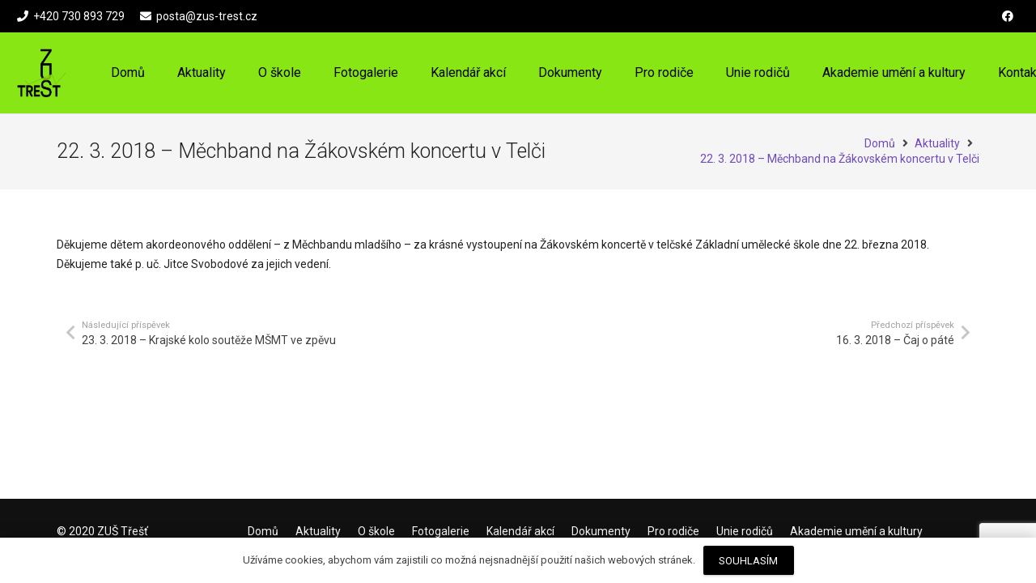

--- FILE ---
content_type: text/html; charset=utf-8
request_url: https://www.google.com/recaptcha/api2/anchor?ar=1&k=6Ldm_9oZAAAAAH2IaeCM3hPbcy59L1XTvrr-FVP9&co=aHR0cHM6Ly96dXMtdHJlc3QuY3o6NDQz&hl=en&v=PoyoqOPhxBO7pBk68S4YbpHZ&size=invisible&anchor-ms=20000&execute-ms=30000&cb=f54k9k8biibn
body_size: 48614
content:
<!DOCTYPE HTML><html dir="ltr" lang="en"><head><meta http-equiv="Content-Type" content="text/html; charset=UTF-8">
<meta http-equiv="X-UA-Compatible" content="IE=edge">
<title>reCAPTCHA</title>
<style type="text/css">
/* cyrillic-ext */
@font-face {
  font-family: 'Roboto';
  font-style: normal;
  font-weight: 400;
  font-stretch: 100%;
  src: url(//fonts.gstatic.com/s/roboto/v48/KFO7CnqEu92Fr1ME7kSn66aGLdTylUAMa3GUBHMdazTgWw.woff2) format('woff2');
  unicode-range: U+0460-052F, U+1C80-1C8A, U+20B4, U+2DE0-2DFF, U+A640-A69F, U+FE2E-FE2F;
}
/* cyrillic */
@font-face {
  font-family: 'Roboto';
  font-style: normal;
  font-weight: 400;
  font-stretch: 100%;
  src: url(//fonts.gstatic.com/s/roboto/v48/KFO7CnqEu92Fr1ME7kSn66aGLdTylUAMa3iUBHMdazTgWw.woff2) format('woff2');
  unicode-range: U+0301, U+0400-045F, U+0490-0491, U+04B0-04B1, U+2116;
}
/* greek-ext */
@font-face {
  font-family: 'Roboto';
  font-style: normal;
  font-weight: 400;
  font-stretch: 100%;
  src: url(//fonts.gstatic.com/s/roboto/v48/KFO7CnqEu92Fr1ME7kSn66aGLdTylUAMa3CUBHMdazTgWw.woff2) format('woff2');
  unicode-range: U+1F00-1FFF;
}
/* greek */
@font-face {
  font-family: 'Roboto';
  font-style: normal;
  font-weight: 400;
  font-stretch: 100%;
  src: url(//fonts.gstatic.com/s/roboto/v48/KFO7CnqEu92Fr1ME7kSn66aGLdTylUAMa3-UBHMdazTgWw.woff2) format('woff2');
  unicode-range: U+0370-0377, U+037A-037F, U+0384-038A, U+038C, U+038E-03A1, U+03A3-03FF;
}
/* math */
@font-face {
  font-family: 'Roboto';
  font-style: normal;
  font-weight: 400;
  font-stretch: 100%;
  src: url(//fonts.gstatic.com/s/roboto/v48/KFO7CnqEu92Fr1ME7kSn66aGLdTylUAMawCUBHMdazTgWw.woff2) format('woff2');
  unicode-range: U+0302-0303, U+0305, U+0307-0308, U+0310, U+0312, U+0315, U+031A, U+0326-0327, U+032C, U+032F-0330, U+0332-0333, U+0338, U+033A, U+0346, U+034D, U+0391-03A1, U+03A3-03A9, U+03B1-03C9, U+03D1, U+03D5-03D6, U+03F0-03F1, U+03F4-03F5, U+2016-2017, U+2034-2038, U+203C, U+2040, U+2043, U+2047, U+2050, U+2057, U+205F, U+2070-2071, U+2074-208E, U+2090-209C, U+20D0-20DC, U+20E1, U+20E5-20EF, U+2100-2112, U+2114-2115, U+2117-2121, U+2123-214F, U+2190, U+2192, U+2194-21AE, U+21B0-21E5, U+21F1-21F2, U+21F4-2211, U+2213-2214, U+2216-22FF, U+2308-230B, U+2310, U+2319, U+231C-2321, U+2336-237A, U+237C, U+2395, U+239B-23B7, U+23D0, U+23DC-23E1, U+2474-2475, U+25AF, U+25B3, U+25B7, U+25BD, U+25C1, U+25CA, U+25CC, U+25FB, U+266D-266F, U+27C0-27FF, U+2900-2AFF, U+2B0E-2B11, U+2B30-2B4C, U+2BFE, U+3030, U+FF5B, U+FF5D, U+1D400-1D7FF, U+1EE00-1EEFF;
}
/* symbols */
@font-face {
  font-family: 'Roboto';
  font-style: normal;
  font-weight: 400;
  font-stretch: 100%;
  src: url(//fonts.gstatic.com/s/roboto/v48/KFO7CnqEu92Fr1ME7kSn66aGLdTylUAMaxKUBHMdazTgWw.woff2) format('woff2');
  unicode-range: U+0001-000C, U+000E-001F, U+007F-009F, U+20DD-20E0, U+20E2-20E4, U+2150-218F, U+2190, U+2192, U+2194-2199, U+21AF, U+21E6-21F0, U+21F3, U+2218-2219, U+2299, U+22C4-22C6, U+2300-243F, U+2440-244A, U+2460-24FF, U+25A0-27BF, U+2800-28FF, U+2921-2922, U+2981, U+29BF, U+29EB, U+2B00-2BFF, U+4DC0-4DFF, U+FFF9-FFFB, U+10140-1018E, U+10190-1019C, U+101A0, U+101D0-101FD, U+102E0-102FB, U+10E60-10E7E, U+1D2C0-1D2D3, U+1D2E0-1D37F, U+1F000-1F0FF, U+1F100-1F1AD, U+1F1E6-1F1FF, U+1F30D-1F30F, U+1F315, U+1F31C, U+1F31E, U+1F320-1F32C, U+1F336, U+1F378, U+1F37D, U+1F382, U+1F393-1F39F, U+1F3A7-1F3A8, U+1F3AC-1F3AF, U+1F3C2, U+1F3C4-1F3C6, U+1F3CA-1F3CE, U+1F3D4-1F3E0, U+1F3ED, U+1F3F1-1F3F3, U+1F3F5-1F3F7, U+1F408, U+1F415, U+1F41F, U+1F426, U+1F43F, U+1F441-1F442, U+1F444, U+1F446-1F449, U+1F44C-1F44E, U+1F453, U+1F46A, U+1F47D, U+1F4A3, U+1F4B0, U+1F4B3, U+1F4B9, U+1F4BB, U+1F4BF, U+1F4C8-1F4CB, U+1F4D6, U+1F4DA, U+1F4DF, U+1F4E3-1F4E6, U+1F4EA-1F4ED, U+1F4F7, U+1F4F9-1F4FB, U+1F4FD-1F4FE, U+1F503, U+1F507-1F50B, U+1F50D, U+1F512-1F513, U+1F53E-1F54A, U+1F54F-1F5FA, U+1F610, U+1F650-1F67F, U+1F687, U+1F68D, U+1F691, U+1F694, U+1F698, U+1F6AD, U+1F6B2, U+1F6B9-1F6BA, U+1F6BC, U+1F6C6-1F6CF, U+1F6D3-1F6D7, U+1F6E0-1F6EA, U+1F6F0-1F6F3, U+1F6F7-1F6FC, U+1F700-1F7FF, U+1F800-1F80B, U+1F810-1F847, U+1F850-1F859, U+1F860-1F887, U+1F890-1F8AD, U+1F8B0-1F8BB, U+1F8C0-1F8C1, U+1F900-1F90B, U+1F93B, U+1F946, U+1F984, U+1F996, U+1F9E9, U+1FA00-1FA6F, U+1FA70-1FA7C, U+1FA80-1FA89, U+1FA8F-1FAC6, U+1FACE-1FADC, U+1FADF-1FAE9, U+1FAF0-1FAF8, U+1FB00-1FBFF;
}
/* vietnamese */
@font-face {
  font-family: 'Roboto';
  font-style: normal;
  font-weight: 400;
  font-stretch: 100%;
  src: url(//fonts.gstatic.com/s/roboto/v48/KFO7CnqEu92Fr1ME7kSn66aGLdTylUAMa3OUBHMdazTgWw.woff2) format('woff2');
  unicode-range: U+0102-0103, U+0110-0111, U+0128-0129, U+0168-0169, U+01A0-01A1, U+01AF-01B0, U+0300-0301, U+0303-0304, U+0308-0309, U+0323, U+0329, U+1EA0-1EF9, U+20AB;
}
/* latin-ext */
@font-face {
  font-family: 'Roboto';
  font-style: normal;
  font-weight: 400;
  font-stretch: 100%;
  src: url(//fonts.gstatic.com/s/roboto/v48/KFO7CnqEu92Fr1ME7kSn66aGLdTylUAMa3KUBHMdazTgWw.woff2) format('woff2');
  unicode-range: U+0100-02BA, U+02BD-02C5, U+02C7-02CC, U+02CE-02D7, U+02DD-02FF, U+0304, U+0308, U+0329, U+1D00-1DBF, U+1E00-1E9F, U+1EF2-1EFF, U+2020, U+20A0-20AB, U+20AD-20C0, U+2113, U+2C60-2C7F, U+A720-A7FF;
}
/* latin */
@font-face {
  font-family: 'Roboto';
  font-style: normal;
  font-weight: 400;
  font-stretch: 100%;
  src: url(//fonts.gstatic.com/s/roboto/v48/KFO7CnqEu92Fr1ME7kSn66aGLdTylUAMa3yUBHMdazQ.woff2) format('woff2');
  unicode-range: U+0000-00FF, U+0131, U+0152-0153, U+02BB-02BC, U+02C6, U+02DA, U+02DC, U+0304, U+0308, U+0329, U+2000-206F, U+20AC, U+2122, U+2191, U+2193, U+2212, U+2215, U+FEFF, U+FFFD;
}
/* cyrillic-ext */
@font-face {
  font-family: 'Roboto';
  font-style: normal;
  font-weight: 500;
  font-stretch: 100%;
  src: url(//fonts.gstatic.com/s/roboto/v48/KFO7CnqEu92Fr1ME7kSn66aGLdTylUAMa3GUBHMdazTgWw.woff2) format('woff2');
  unicode-range: U+0460-052F, U+1C80-1C8A, U+20B4, U+2DE0-2DFF, U+A640-A69F, U+FE2E-FE2F;
}
/* cyrillic */
@font-face {
  font-family: 'Roboto';
  font-style: normal;
  font-weight: 500;
  font-stretch: 100%;
  src: url(//fonts.gstatic.com/s/roboto/v48/KFO7CnqEu92Fr1ME7kSn66aGLdTylUAMa3iUBHMdazTgWw.woff2) format('woff2');
  unicode-range: U+0301, U+0400-045F, U+0490-0491, U+04B0-04B1, U+2116;
}
/* greek-ext */
@font-face {
  font-family: 'Roboto';
  font-style: normal;
  font-weight: 500;
  font-stretch: 100%;
  src: url(//fonts.gstatic.com/s/roboto/v48/KFO7CnqEu92Fr1ME7kSn66aGLdTylUAMa3CUBHMdazTgWw.woff2) format('woff2');
  unicode-range: U+1F00-1FFF;
}
/* greek */
@font-face {
  font-family: 'Roboto';
  font-style: normal;
  font-weight: 500;
  font-stretch: 100%;
  src: url(//fonts.gstatic.com/s/roboto/v48/KFO7CnqEu92Fr1ME7kSn66aGLdTylUAMa3-UBHMdazTgWw.woff2) format('woff2');
  unicode-range: U+0370-0377, U+037A-037F, U+0384-038A, U+038C, U+038E-03A1, U+03A3-03FF;
}
/* math */
@font-face {
  font-family: 'Roboto';
  font-style: normal;
  font-weight: 500;
  font-stretch: 100%;
  src: url(//fonts.gstatic.com/s/roboto/v48/KFO7CnqEu92Fr1ME7kSn66aGLdTylUAMawCUBHMdazTgWw.woff2) format('woff2');
  unicode-range: U+0302-0303, U+0305, U+0307-0308, U+0310, U+0312, U+0315, U+031A, U+0326-0327, U+032C, U+032F-0330, U+0332-0333, U+0338, U+033A, U+0346, U+034D, U+0391-03A1, U+03A3-03A9, U+03B1-03C9, U+03D1, U+03D5-03D6, U+03F0-03F1, U+03F4-03F5, U+2016-2017, U+2034-2038, U+203C, U+2040, U+2043, U+2047, U+2050, U+2057, U+205F, U+2070-2071, U+2074-208E, U+2090-209C, U+20D0-20DC, U+20E1, U+20E5-20EF, U+2100-2112, U+2114-2115, U+2117-2121, U+2123-214F, U+2190, U+2192, U+2194-21AE, U+21B0-21E5, U+21F1-21F2, U+21F4-2211, U+2213-2214, U+2216-22FF, U+2308-230B, U+2310, U+2319, U+231C-2321, U+2336-237A, U+237C, U+2395, U+239B-23B7, U+23D0, U+23DC-23E1, U+2474-2475, U+25AF, U+25B3, U+25B7, U+25BD, U+25C1, U+25CA, U+25CC, U+25FB, U+266D-266F, U+27C0-27FF, U+2900-2AFF, U+2B0E-2B11, U+2B30-2B4C, U+2BFE, U+3030, U+FF5B, U+FF5D, U+1D400-1D7FF, U+1EE00-1EEFF;
}
/* symbols */
@font-face {
  font-family: 'Roboto';
  font-style: normal;
  font-weight: 500;
  font-stretch: 100%;
  src: url(//fonts.gstatic.com/s/roboto/v48/KFO7CnqEu92Fr1ME7kSn66aGLdTylUAMaxKUBHMdazTgWw.woff2) format('woff2');
  unicode-range: U+0001-000C, U+000E-001F, U+007F-009F, U+20DD-20E0, U+20E2-20E4, U+2150-218F, U+2190, U+2192, U+2194-2199, U+21AF, U+21E6-21F0, U+21F3, U+2218-2219, U+2299, U+22C4-22C6, U+2300-243F, U+2440-244A, U+2460-24FF, U+25A0-27BF, U+2800-28FF, U+2921-2922, U+2981, U+29BF, U+29EB, U+2B00-2BFF, U+4DC0-4DFF, U+FFF9-FFFB, U+10140-1018E, U+10190-1019C, U+101A0, U+101D0-101FD, U+102E0-102FB, U+10E60-10E7E, U+1D2C0-1D2D3, U+1D2E0-1D37F, U+1F000-1F0FF, U+1F100-1F1AD, U+1F1E6-1F1FF, U+1F30D-1F30F, U+1F315, U+1F31C, U+1F31E, U+1F320-1F32C, U+1F336, U+1F378, U+1F37D, U+1F382, U+1F393-1F39F, U+1F3A7-1F3A8, U+1F3AC-1F3AF, U+1F3C2, U+1F3C4-1F3C6, U+1F3CA-1F3CE, U+1F3D4-1F3E0, U+1F3ED, U+1F3F1-1F3F3, U+1F3F5-1F3F7, U+1F408, U+1F415, U+1F41F, U+1F426, U+1F43F, U+1F441-1F442, U+1F444, U+1F446-1F449, U+1F44C-1F44E, U+1F453, U+1F46A, U+1F47D, U+1F4A3, U+1F4B0, U+1F4B3, U+1F4B9, U+1F4BB, U+1F4BF, U+1F4C8-1F4CB, U+1F4D6, U+1F4DA, U+1F4DF, U+1F4E3-1F4E6, U+1F4EA-1F4ED, U+1F4F7, U+1F4F9-1F4FB, U+1F4FD-1F4FE, U+1F503, U+1F507-1F50B, U+1F50D, U+1F512-1F513, U+1F53E-1F54A, U+1F54F-1F5FA, U+1F610, U+1F650-1F67F, U+1F687, U+1F68D, U+1F691, U+1F694, U+1F698, U+1F6AD, U+1F6B2, U+1F6B9-1F6BA, U+1F6BC, U+1F6C6-1F6CF, U+1F6D3-1F6D7, U+1F6E0-1F6EA, U+1F6F0-1F6F3, U+1F6F7-1F6FC, U+1F700-1F7FF, U+1F800-1F80B, U+1F810-1F847, U+1F850-1F859, U+1F860-1F887, U+1F890-1F8AD, U+1F8B0-1F8BB, U+1F8C0-1F8C1, U+1F900-1F90B, U+1F93B, U+1F946, U+1F984, U+1F996, U+1F9E9, U+1FA00-1FA6F, U+1FA70-1FA7C, U+1FA80-1FA89, U+1FA8F-1FAC6, U+1FACE-1FADC, U+1FADF-1FAE9, U+1FAF0-1FAF8, U+1FB00-1FBFF;
}
/* vietnamese */
@font-face {
  font-family: 'Roboto';
  font-style: normal;
  font-weight: 500;
  font-stretch: 100%;
  src: url(//fonts.gstatic.com/s/roboto/v48/KFO7CnqEu92Fr1ME7kSn66aGLdTylUAMa3OUBHMdazTgWw.woff2) format('woff2');
  unicode-range: U+0102-0103, U+0110-0111, U+0128-0129, U+0168-0169, U+01A0-01A1, U+01AF-01B0, U+0300-0301, U+0303-0304, U+0308-0309, U+0323, U+0329, U+1EA0-1EF9, U+20AB;
}
/* latin-ext */
@font-face {
  font-family: 'Roboto';
  font-style: normal;
  font-weight: 500;
  font-stretch: 100%;
  src: url(//fonts.gstatic.com/s/roboto/v48/KFO7CnqEu92Fr1ME7kSn66aGLdTylUAMa3KUBHMdazTgWw.woff2) format('woff2');
  unicode-range: U+0100-02BA, U+02BD-02C5, U+02C7-02CC, U+02CE-02D7, U+02DD-02FF, U+0304, U+0308, U+0329, U+1D00-1DBF, U+1E00-1E9F, U+1EF2-1EFF, U+2020, U+20A0-20AB, U+20AD-20C0, U+2113, U+2C60-2C7F, U+A720-A7FF;
}
/* latin */
@font-face {
  font-family: 'Roboto';
  font-style: normal;
  font-weight: 500;
  font-stretch: 100%;
  src: url(//fonts.gstatic.com/s/roboto/v48/KFO7CnqEu92Fr1ME7kSn66aGLdTylUAMa3yUBHMdazQ.woff2) format('woff2');
  unicode-range: U+0000-00FF, U+0131, U+0152-0153, U+02BB-02BC, U+02C6, U+02DA, U+02DC, U+0304, U+0308, U+0329, U+2000-206F, U+20AC, U+2122, U+2191, U+2193, U+2212, U+2215, U+FEFF, U+FFFD;
}
/* cyrillic-ext */
@font-face {
  font-family: 'Roboto';
  font-style: normal;
  font-weight: 900;
  font-stretch: 100%;
  src: url(//fonts.gstatic.com/s/roboto/v48/KFO7CnqEu92Fr1ME7kSn66aGLdTylUAMa3GUBHMdazTgWw.woff2) format('woff2');
  unicode-range: U+0460-052F, U+1C80-1C8A, U+20B4, U+2DE0-2DFF, U+A640-A69F, U+FE2E-FE2F;
}
/* cyrillic */
@font-face {
  font-family: 'Roboto';
  font-style: normal;
  font-weight: 900;
  font-stretch: 100%;
  src: url(//fonts.gstatic.com/s/roboto/v48/KFO7CnqEu92Fr1ME7kSn66aGLdTylUAMa3iUBHMdazTgWw.woff2) format('woff2');
  unicode-range: U+0301, U+0400-045F, U+0490-0491, U+04B0-04B1, U+2116;
}
/* greek-ext */
@font-face {
  font-family: 'Roboto';
  font-style: normal;
  font-weight: 900;
  font-stretch: 100%;
  src: url(//fonts.gstatic.com/s/roboto/v48/KFO7CnqEu92Fr1ME7kSn66aGLdTylUAMa3CUBHMdazTgWw.woff2) format('woff2');
  unicode-range: U+1F00-1FFF;
}
/* greek */
@font-face {
  font-family: 'Roboto';
  font-style: normal;
  font-weight: 900;
  font-stretch: 100%;
  src: url(//fonts.gstatic.com/s/roboto/v48/KFO7CnqEu92Fr1ME7kSn66aGLdTylUAMa3-UBHMdazTgWw.woff2) format('woff2');
  unicode-range: U+0370-0377, U+037A-037F, U+0384-038A, U+038C, U+038E-03A1, U+03A3-03FF;
}
/* math */
@font-face {
  font-family: 'Roboto';
  font-style: normal;
  font-weight: 900;
  font-stretch: 100%;
  src: url(//fonts.gstatic.com/s/roboto/v48/KFO7CnqEu92Fr1ME7kSn66aGLdTylUAMawCUBHMdazTgWw.woff2) format('woff2');
  unicode-range: U+0302-0303, U+0305, U+0307-0308, U+0310, U+0312, U+0315, U+031A, U+0326-0327, U+032C, U+032F-0330, U+0332-0333, U+0338, U+033A, U+0346, U+034D, U+0391-03A1, U+03A3-03A9, U+03B1-03C9, U+03D1, U+03D5-03D6, U+03F0-03F1, U+03F4-03F5, U+2016-2017, U+2034-2038, U+203C, U+2040, U+2043, U+2047, U+2050, U+2057, U+205F, U+2070-2071, U+2074-208E, U+2090-209C, U+20D0-20DC, U+20E1, U+20E5-20EF, U+2100-2112, U+2114-2115, U+2117-2121, U+2123-214F, U+2190, U+2192, U+2194-21AE, U+21B0-21E5, U+21F1-21F2, U+21F4-2211, U+2213-2214, U+2216-22FF, U+2308-230B, U+2310, U+2319, U+231C-2321, U+2336-237A, U+237C, U+2395, U+239B-23B7, U+23D0, U+23DC-23E1, U+2474-2475, U+25AF, U+25B3, U+25B7, U+25BD, U+25C1, U+25CA, U+25CC, U+25FB, U+266D-266F, U+27C0-27FF, U+2900-2AFF, U+2B0E-2B11, U+2B30-2B4C, U+2BFE, U+3030, U+FF5B, U+FF5D, U+1D400-1D7FF, U+1EE00-1EEFF;
}
/* symbols */
@font-face {
  font-family: 'Roboto';
  font-style: normal;
  font-weight: 900;
  font-stretch: 100%;
  src: url(//fonts.gstatic.com/s/roboto/v48/KFO7CnqEu92Fr1ME7kSn66aGLdTylUAMaxKUBHMdazTgWw.woff2) format('woff2');
  unicode-range: U+0001-000C, U+000E-001F, U+007F-009F, U+20DD-20E0, U+20E2-20E4, U+2150-218F, U+2190, U+2192, U+2194-2199, U+21AF, U+21E6-21F0, U+21F3, U+2218-2219, U+2299, U+22C4-22C6, U+2300-243F, U+2440-244A, U+2460-24FF, U+25A0-27BF, U+2800-28FF, U+2921-2922, U+2981, U+29BF, U+29EB, U+2B00-2BFF, U+4DC0-4DFF, U+FFF9-FFFB, U+10140-1018E, U+10190-1019C, U+101A0, U+101D0-101FD, U+102E0-102FB, U+10E60-10E7E, U+1D2C0-1D2D3, U+1D2E0-1D37F, U+1F000-1F0FF, U+1F100-1F1AD, U+1F1E6-1F1FF, U+1F30D-1F30F, U+1F315, U+1F31C, U+1F31E, U+1F320-1F32C, U+1F336, U+1F378, U+1F37D, U+1F382, U+1F393-1F39F, U+1F3A7-1F3A8, U+1F3AC-1F3AF, U+1F3C2, U+1F3C4-1F3C6, U+1F3CA-1F3CE, U+1F3D4-1F3E0, U+1F3ED, U+1F3F1-1F3F3, U+1F3F5-1F3F7, U+1F408, U+1F415, U+1F41F, U+1F426, U+1F43F, U+1F441-1F442, U+1F444, U+1F446-1F449, U+1F44C-1F44E, U+1F453, U+1F46A, U+1F47D, U+1F4A3, U+1F4B0, U+1F4B3, U+1F4B9, U+1F4BB, U+1F4BF, U+1F4C8-1F4CB, U+1F4D6, U+1F4DA, U+1F4DF, U+1F4E3-1F4E6, U+1F4EA-1F4ED, U+1F4F7, U+1F4F9-1F4FB, U+1F4FD-1F4FE, U+1F503, U+1F507-1F50B, U+1F50D, U+1F512-1F513, U+1F53E-1F54A, U+1F54F-1F5FA, U+1F610, U+1F650-1F67F, U+1F687, U+1F68D, U+1F691, U+1F694, U+1F698, U+1F6AD, U+1F6B2, U+1F6B9-1F6BA, U+1F6BC, U+1F6C6-1F6CF, U+1F6D3-1F6D7, U+1F6E0-1F6EA, U+1F6F0-1F6F3, U+1F6F7-1F6FC, U+1F700-1F7FF, U+1F800-1F80B, U+1F810-1F847, U+1F850-1F859, U+1F860-1F887, U+1F890-1F8AD, U+1F8B0-1F8BB, U+1F8C0-1F8C1, U+1F900-1F90B, U+1F93B, U+1F946, U+1F984, U+1F996, U+1F9E9, U+1FA00-1FA6F, U+1FA70-1FA7C, U+1FA80-1FA89, U+1FA8F-1FAC6, U+1FACE-1FADC, U+1FADF-1FAE9, U+1FAF0-1FAF8, U+1FB00-1FBFF;
}
/* vietnamese */
@font-face {
  font-family: 'Roboto';
  font-style: normal;
  font-weight: 900;
  font-stretch: 100%;
  src: url(//fonts.gstatic.com/s/roboto/v48/KFO7CnqEu92Fr1ME7kSn66aGLdTylUAMa3OUBHMdazTgWw.woff2) format('woff2');
  unicode-range: U+0102-0103, U+0110-0111, U+0128-0129, U+0168-0169, U+01A0-01A1, U+01AF-01B0, U+0300-0301, U+0303-0304, U+0308-0309, U+0323, U+0329, U+1EA0-1EF9, U+20AB;
}
/* latin-ext */
@font-face {
  font-family: 'Roboto';
  font-style: normal;
  font-weight: 900;
  font-stretch: 100%;
  src: url(//fonts.gstatic.com/s/roboto/v48/KFO7CnqEu92Fr1ME7kSn66aGLdTylUAMa3KUBHMdazTgWw.woff2) format('woff2');
  unicode-range: U+0100-02BA, U+02BD-02C5, U+02C7-02CC, U+02CE-02D7, U+02DD-02FF, U+0304, U+0308, U+0329, U+1D00-1DBF, U+1E00-1E9F, U+1EF2-1EFF, U+2020, U+20A0-20AB, U+20AD-20C0, U+2113, U+2C60-2C7F, U+A720-A7FF;
}
/* latin */
@font-face {
  font-family: 'Roboto';
  font-style: normal;
  font-weight: 900;
  font-stretch: 100%;
  src: url(//fonts.gstatic.com/s/roboto/v48/KFO7CnqEu92Fr1ME7kSn66aGLdTylUAMa3yUBHMdazQ.woff2) format('woff2');
  unicode-range: U+0000-00FF, U+0131, U+0152-0153, U+02BB-02BC, U+02C6, U+02DA, U+02DC, U+0304, U+0308, U+0329, U+2000-206F, U+20AC, U+2122, U+2191, U+2193, U+2212, U+2215, U+FEFF, U+FFFD;
}

</style>
<link rel="stylesheet" type="text/css" href="https://www.gstatic.com/recaptcha/releases/PoyoqOPhxBO7pBk68S4YbpHZ/styles__ltr.css">
<script nonce="BeelTomyyWVer_idXjZz9w" type="text/javascript">window['__recaptcha_api'] = 'https://www.google.com/recaptcha/api2/';</script>
<script type="text/javascript" src="https://www.gstatic.com/recaptcha/releases/PoyoqOPhxBO7pBk68S4YbpHZ/recaptcha__en.js" nonce="BeelTomyyWVer_idXjZz9w">
      
    </script></head>
<body><div id="rc-anchor-alert" class="rc-anchor-alert"></div>
<input type="hidden" id="recaptcha-token" value="[base64]">
<script type="text/javascript" nonce="BeelTomyyWVer_idXjZz9w">
      recaptcha.anchor.Main.init("[\x22ainput\x22,[\x22bgdata\x22,\x22\x22,\[base64]/[base64]/bmV3IFpbdF0obVswXSk6Sz09Mj9uZXcgWlt0XShtWzBdLG1bMV0pOks9PTM/bmV3IFpbdF0obVswXSxtWzFdLG1bMl0pOks9PTQ/[base64]/[base64]/[base64]/[base64]/[base64]/[base64]/[base64]/[base64]/[base64]/[base64]/[base64]/[base64]/[base64]/[base64]\\u003d\\u003d\x22,\[base64]\\u003d\x22,\x22fl5tEwxoGUc1w5PChy8Bw7LDj2/DmMOWwp8Sw57Cj24fLBfDuE8eB1PDiD8lw4oPNgnCpcOdwr3CtSxYw41fw6DDl8KMwpPCt3HCiMOIwroPwrfCpcO9aMK/Og0Aw4sLBcKzWcKFXi5lSsKkwp/Clj3DmlpZw7BRI8K5w63Dn8OSw5hpWMOnw6vCg0LCnn4uQ2Qpw6FnAkTClMK9w7FwIihIRVsdwpt2w5wAAcKMDC9VwoMSw7tiaDrDvMOxwq5Fw4TDjmV0XsOrXm1/SsOaw5XDvsOuA8KnGcOzZ8Kgw60bG0xOwoJpIXHCnRbCl8Khw64Fwp0qwqsAMU7CpsKuTRYzwq/DisKCwokKwq3DjsOHw7RXbQ4dw5gCw5LClMKXasOBwpZLccK8w65bOcOIw6VwLj3CkX/Cuy7Cv8KSS8O5w7LDuyx2w7MHw40+wrd4w61Mw7h2wqUHwojCuwDCgh7CmgDCjn9iwotxYsKawoJkJDhdESECw5NtwosfwrHCn21qcsK0fsKOQ8OXw4HDsWRPLsOIwrvCtsKYw6DCi8K9w6jDg2FQwqIvDgbCmsKVw7JJNsKKQWVMwrg5ZcObwqvClmsawp/CvWnDrcOaw6kZMyPDmMKxwq0AWjnDrMOKGsOEbMOVw4MEw5EXNx3DoMOlPsOgBcOoLG7DkkMow5bCksOgD07ClU7CkidOw5/[base64]/ChmhPYsKNwqHCn8OjERdaCMOsw79Iwp3CnsK3FV7Cu3PCusKgw6FLw4jDn8KJUcK9IQ/DgMOWDEPCr8Oxwq/CtcK0wp5aw5XClMKUVMKjaMKrcXTDoMOQasK9wrcmZgxKw5TDgMOWH2MlEcO7w7AMwpTCqsOJNMOww5E1w4QPXWFVw5dbw5R8JxVQw4wiwp/[base64]/Jkg/fQQ+FsO9w4QbWy/[base64]/DuwQqw6dtI0A1wqYMwoVDGAYiAMKjcMObw57DqcOvJEjCoWtrdhTClQ/CmgvDvcKPJsKbCnTDv14eZMKTwr/[base64]/CpcKZwrrChAQkFMKZw4o2WSFlwo/Cih3DpB7CmcKmcGDCgibDl8KPCDJcXQMcYsKuw6R7wp1UIAzDmU5Pw5HChAZPwq3CkBvDhcOhXyprwqoaVnYQw79CQcKjS8Kzw6BAHcOMNwTCv3xBGifDpcOyCcKKalw5XibDmsO1DWrCmFDCrVfDlEgtwpzDo8OHR8Oew7vDt8OUw4TDsmALw5/[base64]/Cm8OKwp7DhMK6w4MEwq5Hw6RLw6IPw6fCj1zCscK0JsKcdl9ZWcKWwoZZecOuAhR4UcKRdzvCiUpWwqJRQMKGcGXCognCjcK7H8Opw5jDjnzDuAHCjgJ1GsOBw5fCj2FxRUPCssKEGsKFw50Cw4V/w5vCnMKuHFQ5DHtWO8KJfsOyLsOrbsKjTm48BG43wpwJPMOZZcKzNcKjw4jDmcO7wqIIwr3Dojd4w6gAw4LCj8KuIsKKDG0XwqrCm0MuVUF+YCR6w6t/d8OBw6PDshXDugrCnm8mA8OFBMOLw4XDtMKoVDrDn8KJelHCksOMBsOnESF1G8ODwo7DoMKdwqLCoS7CrsKLTsKSw6zDvMOqUsOZG8O1w4lcEn0ow5TCsXfCnsOtfmbDkg3CtU53w6rCtilTBsKuwpDCi0HChgxpw6tJwq/[base64]/w4rDtCTDm1cfw4dSwp4uQ8K+wpDCgcOEFmlFJGHDiAgIw6rDp8KiwqkncibCjBN/w4AvGMORwpbCt0cmw4lIdMONwpQKwrorDSJWwqsYIwUxVzPCiMOOw680w5vCskVHBMOgScKUwrcPJjnCmB4gw5AwX8OHw7RLBmPDm8OfwqcMZlwewqvClHoNKUVawrhkdcO6d8KNHCFdRsO/ejvCnV/DvCJuMiZjecO0w7vCk3Fgw4AcJBN3woZXVBzCqRfCv8KVNFBZasOVEMOAwoAlwo3CuMKuWldnw4bChAhxwoAaA8ObcSIbZg57AcKuw4fDvsOIwo/[base64]/K0/CrWEUdMO7I8KfF8Kxw7ECwrQKdsOCw5jCs8ONUVPDiMKOw73Cl8K4w7xfwpwnTEowwqTDvGAMGcKkfcK/BMOpw4ErWD7Ci2Z8BWt/wpfCl8KWw5BwUcKNDiNGclsAPMOQcAdvHcOYC8OeLFUkRsKrw6TCqsONwrzCucOVNh3DosKZw4fCuzwDwq8HwpnDihzDgkPDhcOuw7vCuVgcVk1SwpRNFhHDoEfDgmliB0FkHsK4UMKjwpLCoE1hKw3CtcK5w5/[base64]/DuMOhQMK6VUxydsO4w7/Dt8Ohw7DDk8K0w7jCvsOEPcKoShfCjmPDl8OVwpTCvsO3w7LCssKMEcOcw7s1SiNpdnzDksOaH8O2wp5Kw6AKw7vDlMK8w4M0woLCmsOGfMOpwoZKw489EcOnVB/Co2nCon5Uw4nDvcKSOh7CoUo8G3XCgcK0aMOOwplCw7bDpcOyOxltIMOEC2ZsS8OAD3/[base64]/[base64]/[base64]/F8KpOMO+MSZBw5HDkizDrMKTN8KPwp/Cs8KnwoVlw5/DqVXCgcOuw6/[base64]/CjsKTwrdDIsKkwr7CqsOOVMOtwrJPNm/[base64]/JMKHw4RCwq05IVRUwpPCgsOWwpsBVMOww7bCnCRLY8OIw7YgBcOjwqBJKMO6wp/CqEnDj8OXCMOxBkDDkxQQw6jChGPDg30ww51dU0tOVD92w7ZsZANQw4zDnklwF8OFZ8KbOAVNEBDDscKowoRUwobDs0Itwq/CjgouFMKzZsKccXbCmDHDuMKrPcKGwrDDv8O2IcKkVsKTMx8Ew4MjwqfCk3tXKsObwogUw5/ChsKKHnPDqsOCwpMiIH7Cg3xRworDnwnDiMKkBcO+a8Ojc8OBGBXCgUZxF8KyesOhwq/[base64]/CvkvCscOsKsKvwq9fVjjDvcOEw65Yw48Zw4PDgsOUSsOpSgB5ecKOw6vCl8OWwq4WVMOWw77ClsKqGFlGb8Osw4wiwqJnS8Ojw5Uew6UkRcOWw6Ffwo5HL8OcwqV1w7/[base64]/Dvi/CuBwmw7DCp30uwpDDp117w6XDiEksfzVqKSfCusOHFDN5LcKBehNYwqtVLzR4RWJ/[base64]/[base64]/[base64]/CoTjDnsOgBcKnwrfDrMOGBhFcFh3CrVkqARIjEMKGwolrwqwTSjAVBsKWwqkAdcOFwqdpeMOsw6Adw5TCvHzCuBQNSMKHwqrCnMOjw5bDgcOIwr3Dp8Kww7/DnMKqw5gYwpVmCsO/NsKnw7NJw77CuiJXMRAZBMKnBAZmPsKGPwTCs2dOV043wqLCnsOiwqDCicKlbMOYUcKDeXZnw4t5w6/CulM9esOaU0bDnSrCgsKqGXHCpMKXJcOOWhldbcOrfsKMFkDChXNBw6tuwr8jbcK/w4HCk8Ksw5/[base64]/[base64]/Ds8OjakBKITMiw6ZKXcKcw5Z2Z0/DrMKUw5jDsVAjOsKBG8KGw7cKw4RwC8K3LV3DigwaZMOCw7ZFwowBaGZ5w5kwaVfCihzCgcKYw5dvPMK6UmnCv8Otw5HCk17CtsK0w7bCmsOqWcOdD1XCtsKDw7fCnRUpXnjDmUTDsDrDmcOjewZvU8K0YcOMJn17GhcSwql2IwHCrVJdP3l7DcOYdw/Ct8Ouw4LDiHU5U8KOZz3CiyLDssKJJ2ZjwpZODV/[base64]/CqD7CqjQvNl1uwpPCg3vDoG3Dm1B0BAcTw7TCuknDt8OEw7sHw69XWlRPw7YCM2JPMMOMw6Aiw4UFw49EwofDoMK3w7PDjR/Dsg3Dt8KGZm9uQTjCtsOpwqfCjGLDlgFwdA/Dv8OoZ8OYw4x4EcKqw5XCqsKUAcKyWMO7wo8zw45sw5tHw6nClRvClxA2VcKPw4FWw7ITbnZtwp1mwo3DiMKjwqnDvx5/fsKgw4nCsWNnw4jDpMORd8OWVHfCjTLDlQPCisOXTE3DnMOVccOSw5ppDgRtSlLDksO/fm3DjXsUfxB0Pg/CiknDnMOyLMO5f8OQUz3DkmvClTnDiQhkwroDGsORTsO6w6/[base64]/DklZQHmHCiiMsQMOlLcKpRwPDqsOWcsO6wrACwp7DnxXDoAtUFFpfN1fDq8OqH23DocKnDsK/c39jG8Ksw6ljYsKNw60Cw5/[base64]/[base64]/CucKLw4PDiMOgwpXCo2HDrcKbw4ACQ2DCuHHDosKhSMKVwr/[base64]/[base64]/w4zDpVXCh8O+w5B5wrpowp5bYMOcwrrCmmxAwr0jEmEbw6jDjXbClVN/w5oTw5DCmn/DsgfDvMO0w4tZNMOiw6TCsg0HGsOdw5oiw5hpTcKHYcKqw7dDWxEmwoIdwrIDECpQw5kpw69KwroLw7sMLj8tXyVYwoZcDStnZcO1SEvDr2J7P1F7w59LTsK9dXnCo27DokMrf2XDj8ODwqZKdSvCtRbDtkfDtMOLAcOzS8OawopDPsK6SMOQw6cpwq/CkS1UwoVeLsO0wqHChcOEG8OHZsOPRivCvsKJa8O4w4htw7d/[base64]/DhcOnwqrDkAnCuGXDgcKtw4DCnyfCuRLDghTDvcKlwpnClMOeFcKGw7ghNsOBRMKjF8O4e8ONw4g8w79Cw5fDgsKNw4N5K8KowrvDpT99PMKDw5NqwqERw7FdwqlgYsKFJcOfJ8ORciJ/RUFkIiHDsQzDnsK7EsONwoF5QQ9iDsO3wrTDuDTDu35hWMK/w6/Cs8O9w5bCt8Kve8Omw7XDgxjCusOAwobDnGoTBsKYwpVKwr4awq1Dwp0wwrFowo9WWEdFLMOTT8K+w6QRb8O8wpfCrcKRw5bDtMKkG8K2DzLDnMKxUQFlKcOmXDrCs8Knf8O3QARmEMOxBn8rwpfDgCYAesO5w6Igw5bDhMKNwqrCm8K0w4PDpDHCiFvCi8KVPjA/aykjwrbCvUTCiErCqXXDs8Osw7ojw5kHw4Z6AVxAIkPCrR4FwoU0w6pqwoPDhQfDlQLDmcKSNAhIwrrDjMOXw4fCnwbCt8KhacOJw5h1wpADWhRaVcKew5fDtsOzwq/CvsKqBsO5by7Clwd6wqHCtMO/LMO2wp9xwp4GEsOIw7pWQmPDusOcwpVHQcK3FDrChcO9fA4LTVM3Q1bCukRZHkDDsMKSIElvRcOvW8K2wrrCgkLDscOow4s/w4HCvTzCo8K1GUzClMObY8K1FXjDi0jDnlZ9woRqw4xHwrXCv3/DnsKEA3nDsMOHGVbDhwvDl1wow77Dph4zwpk/wrLCrH0Iw4J8RsKALMK3wqnDjRM5w7vCucOlcMOOwp9rwqEFwoHCoXs7PU/CoTLCs8KtwrjCiFzDrFEeQioeP8KywodXwoXDlsKXwrTDsFfCoRIFwpUFcsKFwrXDh8O1w4PCrhprwr16McKMwofCp8OkMlA0wocgAMK2e8Klw54NSQfDqGs9w7XCp8KGXlMhLXbCn8KyBsOfwpXDu8KXOsKTw6ksNcOMWCfDsUbDnMKaVMKsw7/[base64]/Ck1Mpw5jDiMOZZiDCj2bCucKBW8KxKQrDg8KTM8OfHVMxwq47NsKWVWA2wq03L2QZwo4Nw4JpB8KSIMKTw55JYVvDt1nCnQIZwqPDocKLwoNNZsKrw5XDriDDqivChEh2FcKvwqXCiDLCkcOSCMOjFsKEw7cwwoZOPGFcEFzDqsO5TzbDg8OwwqnCucOqOntzScK/wqdfwovCuEsBZAVowos1w49fCmBUbcOdw5JDZVPDiGvCiiImwq3Dk8OVw6IWw77DmwxMwpvDuMKEfMOsMnojdHgiw7zDuTfDm3dffzvDkcOcGMK7w5Ysw61ZHMOAwrTDtV3DgQEkwpMnYsKXAcK0w6DCkA9PwoV0IRHDkMKvw7DDgnXDscO2wr1Ew6wJE1LCinB/[base64]/HcK3CMK9Vh0KE0rCmiNMwoRKfHzDpsKMOcOAVMKDwrUmwrHCrxxaw4PCo8OuY8ODBFDDs8KBwp12dQfCsMKzX2BfwoAIUMOvw7Y9w5LCqy3CixbCpkfDhcK4FsKLwpPDlgrDqMKPwprDqVxaHcK4LsO+w4HDtVrCqsKuWcOFw4jCl8K0IVlswpHCi2HCrx/DvmxTcMO7dlYtOsKpw7vCnMKmaV7DtynDvBHCgcKdw5F1wpEMXcOdw7/DssORw4E2woFsX8OQJlt+w7ctdxvDiMOXScO+w7XCnz0tBDnClw3DvMKEw7bChsOlwpfDthEQw5bDrH7CqcOpwq0Lw6LCjlxoEMK6T8Krw7/Ch8K8H0nDqzRyw4rCm8KXwq95w53CkX/Dj8K+AhkfdVILfjVhacOjw43Co3xPaMO9w5A+K8KyVWLCi8OuwoHChsOFwpJHQnw/U1kyUjRlVsOgw5c7Ch3DlsOYC8Osw4ZNfVbCigrClV7CucK0wo/[base64]/JlPDtEM+HH8bF8KhH21fBwfCicOBSh9pYUlPw5jCosO1wqXCg8OWfCw0OcOTwokCwrtGw57Dq8KPYUnDpB56f8OiVSLDicKoKxnDhsO5ecKxwrINwq3ChSDDjEjDgD/Ch3/CgHfDmcK8KgQxw4xrw6UVAsKDN8KtCiUQGE7Cn3vDrVPDiVDDgE/DjMK1wr0VwqbCrMKRT1bDqhLCtsKdLwTChUXDqsKRw7ceMMK9NU19w7PDkn/DmzzDu8KyHcOZwo/DvDMyBHzDnAPDrWDCqAYNZj3DhMOvw5wzwpHDvMOoTg3DomYDKFbClcKLw4fDnhHDusO1RVTDlMO2RiNWw7FEwonDt8KKZx/CnMO5ZUldTMKkOy/DjRvDrcK1Gm3CqgMZDsKSw7/[base64]/DhTLDm8OMScOhw7YoMTpOBDbDlCF/wr7DqMOICRvDgsKldiRQO8OCw53Dk8Kjw63CpAvCt8OmC3vCncOmw6w9wqLCpjHDj8OGfcOvw4hlLWs5w5bCk01YMBTDklxmaSRAwr0Mw5XDncKAw6BRLmA1PxV5w43Dk0/Ds0EWOcOMKwTDscOaSCTDqgHCqsKyGhp1VcKOw5/Dumgaw5rCu8ORWMOkw7jCv8Oiw5JKw5bCtsK0XhDCll8Ywp3Di8OLw6s+JAXDlcO4asKAwrc1MMOUwqHCg8OOw5nCp8OvM8OpwrnDmsKjQg5ASiYPEDMSwrEdcRh3JkwkKcKcNMOofFjDscOGJxo2w5PDnj/CgsO0OcO5U8K6wrjClU12fSJZwot5XMKiwo4ZLcODw4rDmn/CsSo6w5LDv05kw5tlAH5bw6bCu8O0DGXDtMKeJsOidcKBbMOow6TCg1TDrcKkGcOOLkTDpwDCs8O/w4bCjyVwWMOwwrx3a1poIlXCoD5iKcKZw48FwqwjXRPCv37ChzYjw4lKw5DDu8OgwoLDpMK/KyJCw4kSScKeQnQNDFbDjDoZdVJTwpwDOWRPHGRmYlRiWzQvw5k3J3nCgcOGesOkwrvDsSXCuMOYQsO6ZktewoPDmcK5aTM0wpQzQsKaw6nCpC3DmMKNdRHDlcOJw77DtcOfw6Y/[base64]/CpyvChcOVwqnDsWBLX0HCj8Kjw63CiMO3wqzCpR91w5PDlsOswo4Tw7Uww6AMG1Z/w5fDj8KTJTnCusO4BRLDjVvDr8OyOEBdwow7wpRfw6VPw7nDuQMjw7IFC8Oxw4I4wpvDsht8bcO0wqfDg8OAY8OwaiB1cH43ei/CtsOLSMOfLsOYw4U0QsOoD8OWTcKmE8OQw5bCnSDCmwMsRgLCi8KDUTTDgsOkw5fCmMOCAirDgMOETxdAHHvCuGhLwobCu8Kyd8O4Z8ODw6/Dg1DCnyp9w4fDucK4Dh/DjnwMeTbCkmgNI3hne23DnUZZwoccwq1WaBdww7RudMKYZcKLFcO4wprCh8KKwoHCjk7ClG1vw5h3w5AEKAHCuGPCvEENS8OzwqECcnzCqsO/[base64]/XlHDjARGwr4gw59gwrHDmcOqAcOnwpvDrh5/w6AdZMOYTAXCsRtZw4UpDW1Rw7/DunVTWMK6SMOVYsKpD8KTR2XCswbDqMKEGMOOChPCqm7DscKBE8Ojw5dXXsOTCMKewoTCocO2wqhMfcOGw6PCvgHCssOaw7rDtcOOClsuDgPDm2nCuyUIK8KoNwrDsMKVw645DCs7wofCjsKecxjCulxlwrDCny9GbMKRVMOFw4BCwptnTAQ6w43Crm/CosK1H3QmVTckAEvChMOpTzjDsT/[base64]/Clg41w6cOw6x1fcOvw54iDMKFKcKcw5Fqw6ZOZVdvwr1gFMOWw5dkw6bCh1Ruw6U2SMKdVAxqwrHCm8OxVcOKwoIIGAQdS8KMMF/CjCJ9wq3Dm8ONNmrCrizCm8OURMKaTsKmBMOGwo3ChFwbwqYQwqHDiizCksOHP8OGwo/Cn8Obw7cJwodyw784PB3Cv8KxHcKiO8OWGFzDvFjDqsKzw5zDsWQ9wrxzw7HDl8OGwoZ5w77CusKjV8KFacK+b8KBVlLCm3N+wpHDr0d3SibCkcK0W217BsOHMsKOw7xuT1vCicKvAcO7d2rDlF/DmMK7w6TCll5uwqckwpd0w4vDhg7Dt8K6O055wrRFwq3CiMKQwqzCrsOOwohcwpbDnMKrw4vDhcKHwqXDhiDDlE5SA2skwq/DtcKYwq4UQQchZiLCnwYeMcOsw4IWwofCgcKdw6HDn8OUw5gxw7ERJsObwoc1w4llB8K3w4/CmCXDisKBw4/DoMKcCMKDcMKMw4hHMMOhZMOlaWvCgcKMw6PDnBzCk8Kuw5AcwqfCr8OIwqPCtXRqwrTCmcOJB8ODf8OxJcKHHsO/w7BPw4PCisOEw7LCksOBw4bDoMOsasKnw7p5w5h2RsKYw6s3w5zClgcPHwoHw6d/w75zAg8tQsOGwoPChsKvw6zDgwTCkR1+CMKFeMKYZMKow7TCocKCTkrDpmFmZmjDucK8acOSEFEFesObCknChcOCBcOmw6XCq8OiLsKew5rDqX3DrnLCuFrCvsOAw4jDlcKbZEI6OFhpMRPCnMOzw5vCr8KFwqfDqMO3ecK3ERJBDWg/wr8pZcONDR3DtsKHwpgow4PCuHsuwo/CpcKbw4zCkSvDvcOOw4HDi8OtwpZgwpRoHcKhwo3DrsKQZsODG8O6wq3Cp8O9O07CvznDuF/CnMOqw6R8JmFAGcOywpQ1KMOBwpPDmMOAPh/Du8OVS8OAwqXCq8OFR8KuKGtcUzPDlMO6QsKnbnNZw4jDmiwYPcO9TAtPwrDDjMOTRXfDn8Kzw5dtJsKTbcOvwqtdwq15Y8Oewp0/[base64]/Ci2PDkcOME8OtBzIBw5BtwoLDvFHDtlcCWMKpFmLCoUEAwr4BMEbDoi/DsnfDklHCrcOfwq7DpcOmwo/[base64]/DgsKkYmtOTsKldUZ8wo/Dk8KuwqvCiMKCBsOKGAcIWQkxdWpdTsKdb8KUwonClMKPwqYNw7TCqcOtw51iWsOQbMOSQcO8w4kCw6vCjsOjwrLDgsOJwpMkOWfCilbCmcOfdD3Cn8Kcw4nDqx7DmU/CgcKGw51+K8OfcMOnw4XCrwXDrFJBwqXDnsK1R8KowofDtcKAwqsjRsOgw5XDocOUc8KrwplgYcKPdF/DjsKcw4nChxcsw7XDhsKhTWnDln3Dl8K3w4tww4QMPMKpw6l7ZsORdhLCoMKDGw/[base64]/OUDDncOHw6zDiMOxwp0la3klw69Vw4/[base64]/DmcORMhHCpcO+w6fDhsOvwqnDs1rDoMKXcsODAMKjwpjChsKtw6HCmcKBw7zCosKzwp1rTggswo/Dm2DChypOdcKiXMKxw4vCl8ODwpQ6wrLChcOaw4FfTTQTOSRJwqUJwp7ChcOmXMKxQj7Cg8Kyw4TDhcKBDMOoesOxGsKoWMK5ZQnDnQ3CqgPDjHXCpcOaKTDClE/Ds8KNwpcqwo7DtV12wqPDjMOWYMKjShtLdH0iw5pDa8KpwqTCiFlfKcOZwp5xwq1/F1XDlkZjXT9mRS/[base64]/DrMOILijDrkHDtgTCi8Kowp/Cq8KRIiPCgsObOhJfwrspCX5bw5cBV0vCpB3DsBoMMMOxVcKYwrPDl2vDm8KJwo3DhVnDtHrDsVjCpsOow7duw7kAXm85GcK4wpPCmSrCp8O1wqXCpydQGVMDez/DoGMOw4XCtAhDwphCBXHCqsKQw7jDtcOOT0PCpi3CgMKpGMOoGUc6w7nDs8OMwoHDr3oeDMKvDcONwpvCmDLCiTXDtE/CljLCjh0mDsK/KER4IgM3wpRDJcKIw6khUMKRRj0DWXzDrQfCjMKiDwfDrAodGMKMKGHCtMO+KmnDsMKJasODNiwjw67CpMOSKzXCnMOSU17Ck2chwpNtwopmwoMJw5sXw4wAaUvCoFbDrsKWWjwwEUPCscKIwrVrPXvCgMK4Wj3CvR/Do8K8FcOtC8KKDsONw6lpwrvCoEPCpjzDpisYw7TCrcKiDQxzw5ZGZcODaMOtw71/L8OnOUBQfW5Dw5UTFR3CrSHCvsOtUVLDpcO/[base64]/Dj8K/[base64]/G0DDncKEw5bCp8O9w41PwptFB2bDvQ7DtCDCl8O1wozCoFQZK8K8wojCviVVaSTDgiARw7w7DsKURAYMTXfDtltNw6ZrwqrDhVbDsF4Owrd8L0jCsn7ChcO3wrBFNF7Dj8KfwonCq8OJw4w3e8Kie3XDuMO/HihLw5Y/czFNa8OBIMKKNiPDvjY5VEfDsHYOw6VgPELDssOsMcOewpfDoG3ChMOCw7XCkMKRFz4bwr/CuMKuwohswrQyW8KGKMOaMcOJw555w7fDrQXClMKxGVDCmTbCrMO2dzPDpMOBfcO+w6rDtsOmwp4+woFlPVXDk8O6ZyhPw4PDihPCvAPCn14hO3Jiwp/DoQpgB1/CiXvDksOHWAtQw5B1DS4yX8KFfcOGYFHCh2LClcOww6AAw5tBXU8pw78Wwr7CkDvCn1kdA8OuL1MFwr93W8KhEsO0w7DDshtDwqtew7HCoEvCtWDDi8K/FVHDnQ/Cl1t1w6cnfyfDoMK7wrMKS8ODw7HDjivCvWrCqUJCQcO9L8O6b8OqFAA3LlN1wpcTwrrDuwo8O8OSwofDrcKswpwpVMOVF8Kkw68Pw4g3D8KDwrvDtQnDuCLDscOUdg/CqMKSCsKOwq/CkWkWO0PDqSLCnsO8w5NaFsKNNcKowp8/[base64]/CiMKwG2rCi2pxwpMJwo9Ow7hHOiMQw4fCtcK1bjrCoU8swp3DoU57AcONw4vDgsKNw5JDw7lfesO6AnXCkCvDik8ZEMKkwq0ewpjDhCl9wrdmTcKxw7rCjcKOFT3DrU9cworCpHozwqg2dgTDkHnCocORw5/Cu1zDnRXDpRcnR8KWwp/DicKtw4nCigkew4zDgMOUbC3CncOTw5LCjMO3Cw0hw5DCvDQiB04zw5bDicOwwrLCkk8VN2rDmkbDuMKNGMOeBjp5wrDDtMK3DMONwpN3w79wwq3CkEzCsz08PwHCg8KPXMKqw4IWw6/DtFjDtwUQw6TCjlXClsO2FnEeAxZvSF3Dg1QkwqvDlmvDr8O7w4LDqhfDuMOdasKRw53CmMOLOMO1KD3DsjI3e8OqYH/DqcOyVMKRLMK0w6fCoMKbwpUSwrjCjU/[base64]/w7cVOhcHP2TCmcKRcGPDrsOlZsKzTcOdwpFPa8KuVkIRw6HDlnPClCw5w7kPZy1kw5djwr/DjFHDqzEYWw9qwqbDo8OJw4ExwrsJMMK4wrUmwpPCkMOxw5DDmxbDucOjw6vCpxEDNSfCqMODw7VYb8OXw6Uew7bDuwQDwrd9bwp4HMKdwp1twqLCgcKGw7xEecKsHcO1dMO0JXZHwpMCw53CtMKcw67Ct1zDuVo9Sz0Uwp/Cu0I1w7kJUMKNwq5QEcO0KyAHfhonD8K2w7vCqnooB8KWwpFlfMO7KcKlwqTDhFE9w5fCtsK9wo1lw5McXcO0wr7CmRbCrcKRwpPDssO6WMKSTAPDhA/Cph/DicKDw5vCh8Olw4VuwoMWw7XDuWTDpsOzwqTCr0DDusK+D0cmwr8/w59oE8Kdw6gOYsK4w4HDpQjDiFjDozIpw41ZworDmTLCiMKUdcKLw7TDiMKmw7JILkXDkFNaw5pqwoACwotrw6BqHsKnAD7CrMO+w4TCrsKKE2NTw6ZiGz5Uw4TCvXvDmFdocMKRMgDCuXXDnMOJwpjDuxJVw6vChMKIw7MhbsK+wqbDmz/[base64]/Dvwoaw4/CpcOcJwR8wpNGwrQIw7YGw7pwKcOJw4t4cTM7PWLCskgWMQAhwozCpl12Lx/DnEvCuMKPMsK1f3zChTlpNMKZw67CpyEgwq7CpzDCscO1c8KQM2UoWsKGwrIlw5EVcMO+WsOoOnfDssKaSDR3wp/ChnlBMsOEw73CvMO2w4rDiMKIw65bw7gwwq1Nw6tEw7HCtVZMwpJpLizCosOdaMOUwoxBw5nDmGl2w51jw4bDsx7DnT3CnMKfwrd4PMO5GsKaBQTChMKfV8KUw5lqwpvCrA1/w6s3OGfCjQtyw6BXJzZGGmDCkcKIw73DlMOVb3FfwrrCmBA5cMO8Qwhkw5ktwrjDlWLDpknDp3zDocKqwoVSwqoMwpnCsMK8G8OJej/DoMKQwqsAw4lbw7dPw4VIw4s3wpVLw7Yia3ZGw6UqK0MLUR/ClXlxw7nDhsKjw4rCsMK1ZsO/FsORw4NOw5tjVEzCozwbL3gxw5XDmDUmwr/DtcK7w4htXz1Cw43CscKteizDmcK0OcOkHwLDgzQmIWnDksOXOmpWWcKZa0XDvMKwO8KlQSjDrkAYw7XDl8OrOcOjwqDDjBTCnMKvTG/CpEtCw7Vcwrlewpl2V8OMQXYSU2g1w4ZfDW/[base64]/CgMOWwqTDhWpTwqbDmjFjw6MyBSrDvMOKby4fQA4rKsONWcO/HUp1F8Ktw6bDl09swqkIDVHDg0x0w6TCiVbCisKGaTpqw63Cv1NMwrvCqCN6eV/DrAfCgTzCmMOqwrrDqcO3TH3DgBHDp8KbBWpPwojCmVd/w6glWMKXbcKzTDkjwqJYcsKGLDATwqt7wozDjcKyHMOQfAbDoQHCll/[base64]/[base64]/CqHlqdcKmw4nDsMOUwociwppjUcOZwqRfBMOgdcOlwoXDkCoOwoTDjsOlWsKCwo1OB1k2wpZGw5/[base64]/Dv8KKY2F7wpkSaT/[base64]/wqbCkMKMwpfCiMKWwqQhwpTCmcOvwofDqGjDinFDKh9hZB5Jw4xQB8Okwrp8wqfDgUsPA33CglANwqQawpZ7w6LDnDbCny9Gw63CqjszwoDDhyLDvGtYw7dLw4Qaw5Y/TV7CnsOyW8OIwp3DrsOFwrwRwo1tdDQgdzdIeHLCqDkwfcOLw7rCuyUnBybDuCgsaMKsw67DpsKnOsKXw6hCw6t/w4bCpyQ+w5JIIU9bbQcMKsOYC8ORwrYiwqnDscKow7haE8Oxwp4QU8KvwpUoLyY0wrZnwqPCsMO7LMOzwo3Dp8O/wr3CsMOteEcPGTnDkDh0KsOLwrHDiCzDknrDkwLDqMOmwqQzEiDDrm/Dr8KaZsOHw7gVw6gCw7LDusOFwoRrQBDCpSppfAsTwo/Dp8KZCcOywpTCtH9IwqsKPibDlsOhe8OnMsKrYsKww7zCm2dGw6fCpsKRwpBmwqTCnGrDpMKYf8O+w4FVwrjCiivCm2FORwrCucKKw7RIUmPComvDo8KLUWvDk3UvETHDviDDtMOSwoNlHwBrMcKqw57ChzEBwqrDlcO/[base64]/DgMKpGjLDl8KTw7TCljbDlsOPwrUNKMOQw6lJfWbDlsKmwpzCkB3DhSrDn8OuO3vCn8OwBH/DvsKTw7IiwpPCrixawpbCm3XDkhfDpcOpw5LDiEwiw4nDgsKaw7DCgUHCmsKswrnDosOId8KWOxIVHcKZVUlBA2QKw6hEw6/DsTbCjGTCh8O9LybCvTzCnMOmKsK/wo7CmsOtw7AAw4fDmlDCjEwsRns9w7HDilrDpMOsw5fCrMKqSMOxw7U+BgBqwrUgGWN4BDxwA8OuZDHDt8KyNVIgwqNOw53Dg8KzDsKlbCDDlC5Tw6FUHDTCiCMESMO3w7TDq3XCuwRzUsOyLxF9wpHCkGkOw7hpfMKywojDnMOif8ONwp/CgnzDuzNFw7dgw4/DucOPwo8+QsKnw5jDk8Kpw602KMKLdcO4MX/[base64]/LMOnYlcdIcOPCznCjsOlc8KAecKQNlTCiHXCg8K+ekstSRVSwok9dh12w7fCnijCqjHDkzrCsQRzDcOFE28Aw7t8wpLCv8Kvw4vDgMOucD1Uw6vDsQhPw40qHz1+fGjChE7CnC7DrMOnwqsIwoXDu8ONw4QdLhM/CcOEw5PCtXXDklzDp8OyAcKqwrfDlHTDqsK3C8Kzw6ItQRcGesKYwrZwEkzDh8K9AsODw7HDlEZueX/CnxETwo58wq3DsxLCjxYZwofDqcOkwpcewp7ConQ/[base64]/[base64]/DvsO0wpYyw7Ugw5bCli4KWMKzw4DDjMKAw6bDkgDCg8KBN1A7w7cfOsKYw4N6AmzCsWjClVY7wrvDnzrDl0vCjcKaRsOrw6Jvw7fCoArCtm/DncO4BxfDpsOgW8KVw63CmXVLPWHDvsOEY0XDvXViw6TDn8KHUmTDu8OAwoMewqAjF8KTEcKEaVjCl3TCshsFwoVffyvClMKWw4rDgcOiw7/CncORwpsqwqtGwqHClsKowpHCrcOawrMRw7/CtjvCgFh6w7jDksKPwqrDncO9wqPDn8KxBUPCosK5X2MiKcKmDcKhDRHDv8KnwqpYw7vDo8OgwqnDuC8PYMKXFcOmwqzCkcKjaj/[base64]/CgQLCosOxw6XCpSkZN3lbwpZSN8Kdw6M4ZMOfwr5WwpxxTsORHxNGwonDlsKFKcOhw4xpZ1jCqy/CkzjCmlACHz/Du3XDo8OGdAUOw5dFwoXCtnxzWiAOScKCQgrCnsOke8OtwoR1A8OGwowvw67DvMOMw7olw7Asw5YUXcKVwrACMGLCjQZxwog9w4HCucOWIEkUU8OXTDbDj3XCthxqEjM8wp16wqTCgwXDoA3DrlRrwo/Ck2LDmE9lwpQWwpXCqSjDkMKyw4s4DRcIMMKBw7LDusOIw6zDuMO1wp/CvDwiesOiwrh9w43DqMOoPEp4w7zDuE4lRcOsw73Cu8OeEsOMwrYvBcO4D8KPQG1ewpIdAcO8w6nDnAnCocOtWTsNTGYaw7HCvjVWwrDCrEBYQMK8wr52T8OXw6rDtlLChcOPwq3CqQ9nOHXDscOnFgLDrmx+fWTDp8O5wo/[base64]/DnMOTcT/CmizDpkTDqMOGV8ONacOVBMOTwoglJcO6wqLCg8OBAQbCjQgPwrLCk00Lw5VFw5nDncKVwrYzdcOowoLDnU/DsX/DqcKtLUNmWMOGw5zDucK6CGxVw6LCjsKVwpdIMMOjw4/[base64]/CnkHDisOYL8Oqw4jChUY1wpXCnMO/w7nDnMKvwqPCqmAiB8OUPE4kwq/Ch8Okw7vDg8Oow5nDlMKvwodww598ccOvw7HCqh1WBFR/wpUdSMK0wprCkcKJw7cswrvCucOPMsOFwrLCrsKDFELDrMObwpU4wolvw7hddHYmwoRtM1F2J8K/[base64]/ChcKBwqU4wqbDgRvDujLDpBnDsMKRw7nCvMKhw6Jrw4p9PH9iRmx9w6LDsV/DtyTCpyTCnsKtYTl+BAlxwo1Rw7FSdsOW\x22],null,[\x22conf\x22,null,\x226Ldm_9oZAAAAAH2IaeCM3hPbcy59L1XTvrr-FVP9\x22,0,null,null,null,1,[21,125,63,73,95,87,41,43,42,83,102,105,109,121],[1017145,478],0,null,null,null,null,0,null,0,null,700,1,null,0,\[base64]/76lBhn6iwkZoQoZnOKMAhk\\u003d\x22,0,0,null,null,1,null,0,0,null,null,null,0],\x22https://zus-trest.cz:443\x22,null,[3,1,1],null,null,null,1,3600,[\x22https://www.google.com/intl/en/policies/privacy/\x22,\x22https://www.google.com/intl/en/policies/terms/\x22],\x22KK/BMLeWGW59U0yx0CDNuxWB9UkczUvBZ3MMVGR6OeU\\u003d\x22,1,0,null,1,1768728356938,0,0,[160,99,247],null,[113,195],\x22RC-oLvMZjr6BOj_iA\x22,null,null,null,null,null,\x220dAFcWeA51Y78jFNXvitbxc46-dmtzzpm--qDu4NgsaUz11IqC_gkxo53rOei3BJRgtMxkAUnW1QBhWXW7OAPrThJXRpC6gUhJsw\x22,1768811156837]");
    </script></body></html>